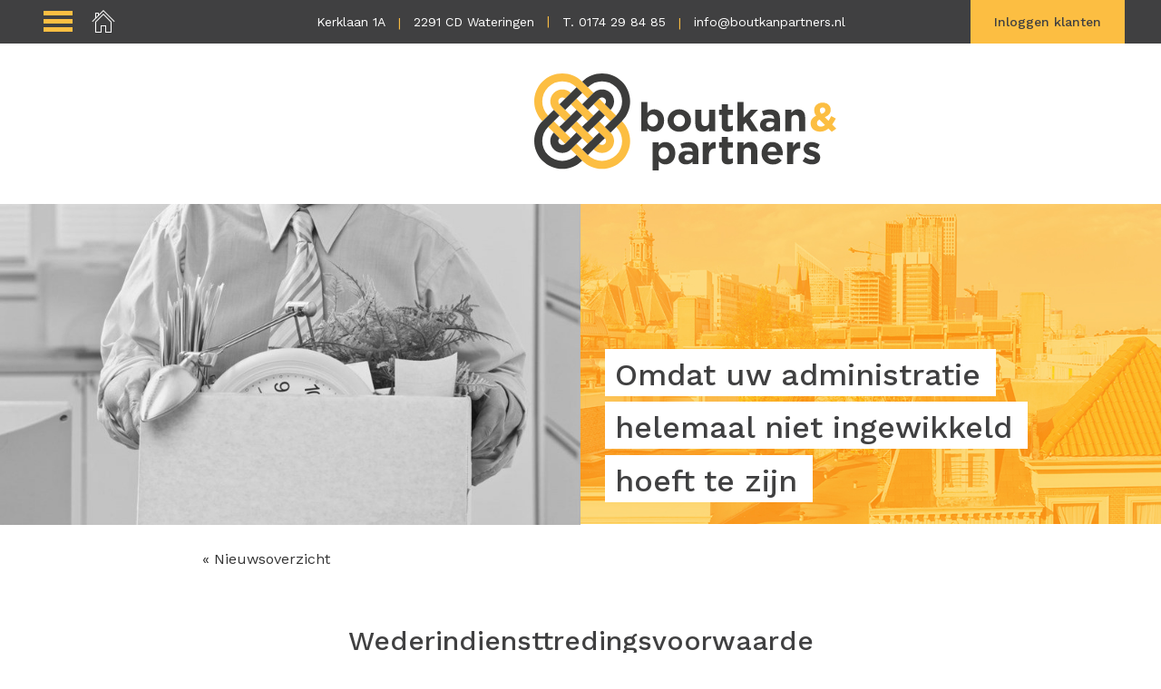

--- FILE ---
content_type: text/html; charset=UTF-8
request_url: https://boutkanenpartners.nl/wederindiensttredingsvoorwaarde/
body_size: 24210
content:
<!DOCTYPE html>
<!--[if lt IE 7]>
<html lang="nl-NL" class="no-js lt-ie9 lt-ie8 lt-ie7"> <![endif]-->
<!--[if IE 7]>
<html lang="nl-NL" class="no-js lt-ie9 lt-ie8"> <![endif]-->
<!--[if IE 8]>
<html lang="nl-NL" class="no-js lt-ie9"> <![endif]-->
<!--[if gt IE 8]><!-->
<html lang="nl-NL" class="no-js some-ie"> <!--<![endif]-->
<head>
    <meta charset="UTF-8">
    <meta name="viewport" content="width=device-width, initial-scale=1.0, minimum-scale=1.0, user-scalable=no"/>
    <title>Wederindiensttredingsvoorwaarde - Boutkan &amp; Partners</title>
    <!--[if lt IE 9]>
    <script src="https://boutkanenpartners.nl/wp-content/themes/boutkanpartners/js/assets/vendor/html5.js"></script>
    <![endif]-->

    <meta name='robots' content='index, follow, max-image-preview:large, max-snippet:-1, max-video-preview:-1' />

	<!-- This site is optimized with the Yoast SEO plugin v26.5 - https://yoast.com/wordpress/plugins/seo/ -->
	<link rel="canonical" href="https://boutkanenpartners.nl/wederindiensttredingsvoorwaarde/" />
	<meta property="og:locale" content="nl_NL" />
	<meta property="og:type" content="article" />
	<meta property="og:title" content="Wederindiensttredingsvoorwaarde - Boutkan &amp; Partners" />
	<meta property="og:description" content="Toestemming van het UWV om de arbeidsovereenkomst met een werknemer wegens bedrijfseconomische redenen op te zeggen wordt verleend met toepassing van de wederindiensttredingsvoorwaarde. Deze voorwaarde houdt in dat de werkgever, wanneer hij binnen 26" />
	<meta property="og:url" content="https://boutkanenpartners.nl/wederindiensttredingsvoorwaarde/" />
	<meta property="og:site_name" content="Boutkan &amp; Partners" />
	<meta property="article:published_time" content="2017-06-29T04:00:00+00:00" />
	<meta property="og:image" content="https://boutkanenpartners.nl/wp-content/uploads/2017-02-28-638889.jpg" />
	<meta property="og:image:width" content="800" />
	<meta property="og:image:height" content="1130" />
	<meta property="og:image:type" content="image/jpeg" />
	<meta name="author" content="Beheerder" />
	<meta name="twitter:card" content="summary_large_image" />
	<meta name="twitter:label1" content="Geschreven door" />
	<meta name="twitter:data1" content="Beheerder" />
	<meta name="twitter:label2" content="Geschatte leestijd" />
	<meta name="twitter:data2" content="1 minuut" />
	<script type="application/ld+json" class="yoast-schema-graph">{"@context":"https://schema.org","@graph":[{"@type":"WebPage","@id":"https://boutkanenpartners.nl/wederindiensttredingsvoorwaarde/","url":"https://boutkanenpartners.nl/wederindiensttredingsvoorwaarde/","name":"Wederindiensttredingsvoorwaarde - Boutkan &amp; Partners","isPartOf":{"@id":"https://boutkanenpartners.nl/#website"},"primaryImageOfPage":{"@id":"https://boutkanenpartners.nl/wederindiensttredingsvoorwaarde/#primaryimage"},"image":{"@id":"https://boutkanenpartners.nl/wederindiensttredingsvoorwaarde/#primaryimage"},"thumbnailUrl":"https://boutkanenpartners.nl/wp-content/uploads/2017-02-28-638889.jpg","datePublished":"2017-06-29T04:00:00+00:00","author":{"@id":"https://boutkanenpartners.nl/#/schema/person/f01bc700ed899e77fd7eb42081e219aa"},"breadcrumb":{"@id":"https://boutkanenpartners.nl/wederindiensttredingsvoorwaarde/#breadcrumb"},"inLanguage":"nl-NL","potentialAction":[{"@type":"ReadAction","target":["https://boutkanenpartners.nl/wederindiensttredingsvoorwaarde/"]}]},{"@type":"ImageObject","inLanguage":"nl-NL","@id":"https://boutkanenpartners.nl/wederindiensttredingsvoorwaarde/#primaryimage","url":"https://boutkanenpartners.nl/wp-content/uploads/2017-02-28-638889.jpg","contentUrl":"https://boutkanenpartners.nl/wp-content/uploads/2017-02-28-638889.jpg","width":800,"height":1130},{"@type":"BreadcrumbList","@id":"https://boutkanenpartners.nl/wederindiensttredingsvoorwaarde/#breadcrumb","itemListElement":[{"@type":"ListItem","position":1,"name":"Home","item":"https://boutkanenpartners.nl/"},{"@type":"ListItem","position":2,"name":"Nieuws","item":"https://boutkanenpartners.nl/nieuws/"},{"@type":"ListItem","position":3,"name":"Wederindiensttredingsvoorwaarde"}]},{"@type":"WebSite","@id":"https://boutkanenpartners.nl/#website","url":"https://boutkanenpartners.nl/","name":"Boutkan &amp; Partners","description":"Een zorgeloze boekhouding","potentialAction":[{"@type":"SearchAction","target":{"@type":"EntryPoint","urlTemplate":"https://boutkanenpartners.nl/?s={search_term_string}"},"query-input":{"@type":"PropertyValueSpecification","valueRequired":true,"valueName":"search_term_string"}}],"inLanguage":"nl-NL"},{"@type":"Person","@id":"https://boutkanenpartners.nl/#/schema/person/f01bc700ed899e77fd7eb42081e219aa","name":"Beheerder","url":"https://boutkanenpartners.nl/author/beheerder/"}]}</script>
	<!-- / Yoast SEO plugin. -->


<link rel="alternate" title="oEmbed (JSON)" type="application/json+oembed" href="https://boutkanenpartners.nl/wp-json/oembed/1.0/embed?url=https%3A%2F%2Fboutkanenpartners.nl%2Fwederindiensttredingsvoorwaarde%2F" />
<link rel="alternate" title="oEmbed (XML)" type="text/xml+oembed" href="https://boutkanenpartners.nl/wp-json/oembed/1.0/embed?url=https%3A%2F%2Fboutkanenpartners.nl%2Fwederindiensttredingsvoorwaarde%2F&#038;format=xml" />
<style id='wp-img-auto-sizes-contain-inline-css' type='text/css'>
img:is([sizes=auto i],[sizes^="auto," i]){contain-intrinsic-size:3000px 1500px}
/*# sourceURL=wp-img-auto-sizes-contain-inline-css */
</style>
<style id='wp-emoji-styles-inline-css' type='text/css'>

	img.wp-smiley, img.emoji {
		display: inline !important;
		border: none !important;
		box-shadow: none !important;
		height: 1em !important;
		width: 1em !important;
		margin: 0 0.07em !important;
		vertical-align: -0.1em !important;
		background: none !important;
		padding: 0 !important;
	}
/*# sourceURL=wp-emoji-styles-inline-css */
</style>
<style id='wp-block-library-inline-css' type='text/css'>
:root{--wp-block-synced-color:#7a00df;--wp-block-synced-color--rgb:122,0,223;--wp-bound-block-color:var(--wp-block-synced-color);--wp-editor-canvas-background:#ddd;--wp-admin-theme-color:#007cba;--wp-admin-theme-color--rgb:0,124,186;--wp-admin-theme-color-darker-10:#006ba1;--wp-admin-theme-color-darker-10--rgb:0,107,160.5;--wp-admin-theme-color-darker-20:#005a87;--wp-admin-theme-color-darker-20--rgb:0,90,135;--wp-admin-border-width-focus:2px}@media (min-resolution:192dpi){:root{--wp-admin-border-width-focus:1.5px}}.wp-element-button{cursor:pointer}:root .has-very-light-gray-background-color{background-color:#eee}:root .has-very-dark-gray-background-color{background-color:#313131}:root .has-very-light-gray-color{color:#eee}:root .has-very-dark-gray-color{color:#313131}:root .has-vivid-green-cyan-to-vivid-cyan-blue-gradient-background{background:linear-gradient(135deg,#00d084,#0693e3)}:root .has-purple-crush-gradient-background{background:linear-gradient(135deg,#34e2e4,#4721fb 50%,#ab1dfe)}:root .has-hazy-dawn-gradient-background{background:linear-gradient(135deg,#faaca8,#dad0ec)}:root .has-subdued-olive-gradient-background{background:linear-gradient(135deg,#fafae1,#67a671)}:root .has-atomic-cream-gradient-background{background:linear-gradient(135deg,#fdd79a,#004a59)}:root .has-nightshade-gradient-background{background:linear-gradient(135deg,#330968,#31cdcf)}:root .has-midnight-gradient-background{background:linear-gradient(135deg,#020381,#2874fc)}:root{--wp--preset--font-size--normal:16px;--wp--preset--font-size--huge:42px}.has-regular-font-size{font-size:1em}.has-larger-font-size{font-size:2.625em}.has-normal-font-size{font-size:var(--wp--preset--font-size--normal)}.has-huge-font-size{font-size:var(--wp--preset--font-size--huge)}.has-text-align-center{text-align:center}.has-text-align-left{text-align:left}.has-text-align-right{text-align:right}.has-fit-text{white-space:nowrap!important}#end-resizable-editor-section{display:none}.aligncenter{clear:both}.items-justified-left{justify-content:flex-start}.items-justified-center{justify-content:center}.items-justified-right{justify-content:flex-end}.items-justified-space-between{justify-content:space-between}.screen-reader-text{border:0;clip-path:inset(50%);height:1px;margin:-1px;overflow:hidden;padding:0;position:absolute;width:1px;word-wrap:normal!important}.screen-reader-text:focus{background-color:#ddd;clip-path:none;color:#444;display:block;font-size:1em;height:auto;left:5px;line-height:normal;padding:15px 23px 14px;text-decoration:none;top:5px;width:auto;z-index:100000}html :where(.has-border-color){border-style:solid}html :where([style*=border-top-color]){border-top-style:solid}html :where([style*=border-right-color]){border-right-style:solid}html :where([style*=border-bottom-color]){border-bottom-style:solid}html :where([style*=border-left-color]){border-left-style:solid}html :where([style*=border-width]){border-style:solid}html :where([style*=border-top-width]){border-top-style:solid}html :where([style*=border-right-width]){border-right-style:solid}html :where([style*=border-bottom-width]){border-bottom-style:solid}html :where([style*=border-left-width]){border-left-style:solid}html :where(img[class*=wp-image-]){height:auto;max-width:100%}:where(figure){margin:0 0 1em}html :where(.is-position-sticky){--wp-admin--admin-bar--position-offset:var(--wp-admin--admin-bar--height,0px)}@media screen and (max-width:600px){html :where(.is-position-sticky){--wp-admin--admin-bar--position-offset:0px}}

/*# sourceURL=wp-block-library-inline-css */
</style><style id='global-styles-inline-css' type='text/css'>
:root{--wp--preset--aspect-ratio--square: 1;--wp--preset--aspect-ratio--4-3: 4/3;--wp--preset--aspect-ratio--3-4: 3/4;--wp--preset--aspect-ratio--3-2: 3/2;--wp--preset--aspect-ratio--2-3: 2/3;--wp--preset--aspect-ratio--16-9: 16/9;--wp--preset--aspect-ratio--9-16: 9/16;--wp--preset--color--black: #000000;--wp--preset--color--cyan-bluish-gray: #abb8c3;--wp--preset--color--white: #ffffff;--wp--preset--color--pale-pink: #f78da7;--wp--preset--color--vivid-red: #cf2e2e;--wp--preset--color--luminous-vivid-orange: #ff6900;--wp--preset--color--luminous-vivid-amber: #fcb900;--wp--preset--color--light-green-cyan: #7bdcb5;--wp--preset--color--vivid-green-cyan: #00d084;--wp--preset--color--pale-cyan-blue: #8ed1fc;--wp--preset--color--vivid-cyan-blue: #0693e3;--wp--preset--color--vivid-purple: #9b51e0;--wp--preset--gradient--vivid-cyan-blue-to-vivid-purple: linear-gradient(135deg,rgb(6,147,227) 0%,rgb(155,81,224) 100%);--wp--preset--gradient--light-green-cyan-to-vivid-green-cyan: linear-gradient(135deg,rgb(122,220,180) 0%,rgb(0,208,130) 100%);--wp--preset--gradient--luminous-vivid-amber-to-luminous-vivid-orange: linear-gradient(135deg,rgb(252,185,0) 0%,rgb(255,105,0) 100%);--wp--preset--gradient--luminous-vivid-orange-to-vivid-red: linear-gradient(135deg,rgb(255,105,0) 0%,rgb(207,46,46) 100%);--wp--preset--gradient--very-light-gray-to-cyan-bluish-gray: linear-gradient(135deg,rgb(238,238,238) 0%,rgb(169,184,195) 100%);--wp--preset--gradient--cool-to-warm-spectrum: linear-gradient(135deg,rgb(74,234,220) 0%,rgb(151,120,209) 20%,rgb(207,42,186) 40%,rgb(238,44,130) 60%,rgb(251,105,98) 80%,rgb(254,248,76) 100%);--wp--preset--gradient--blush-light-purple: linear-gradient(135deg,rgb(255,206,236) 0%,rgb(152,150,240) 100%);--wp--preset--gradient--blush-bordeaux: linear-gradient(135deg,rgb(254,205,165) 0%,rgb(254,45,45) 50%,rgb(107,0,62) 100%);--wp--preset--gradient--luminous-dusk: linear-gradient(135deg,rgb(255,203,112) 0%,rgb(199,81,192) 50%,rgb(65,88,208) 100%);--wp--preset--gradient--pale-ocean: linear-gradient(135deg,rgb(255,245,203) 0%,rgb(182,227,212) 50%,rgb(51,167,181) 100%);--wp--preset--gradient--electric-grass: linear-gradient(135deg,rgb(202,248,128) 0%,rgb(113,206,126) 100%);--wp--preset--gradient--midnight: linear-gradient(135deg,rgb(2,3,129) 0%,rgb(40,116,252) 100%);--wp--preset--font-size--small: 13px;--wp--preset--font-size--medium: 20px;--wp--preset--font-size--large: 36px;--wp--preset--font-size--x-large: 42px;--wp--preset--spacing--20: 0.44rem;--wp--preset--spacing--30: 0.67rem;--wp--preset--spacing--40: 1rem;--wp--preset--spacing--50: 1.5rem;--wp--preset--spacing--60: 2.25rem;--wp--preset--spacing--70: 3.38rem;--wp--preset--spacing--80: 5.06rem;--wp--preset--shadow--natural: 6px 6px 9px rgba(0, 0, 0, 0.2);--wp--preset--shadow--deep: 12px 12px 50px rgba(0, 0, 0, 0.4);--wp--preset--shadow--sharp: 6px 6px 0px rgba(0, 0, 0, 0.2);--wp--preset--shadow--outlined: 6px 6px 0px -3px rgb(255, 255, 255), 6px 6px rgb(0, 0, 0);--wp--preset--shadow--crisp: 6px 6px 0px rgb(0, 0, 0);}:where(.is-layout-flex){gap: 0.5em;}:where(.is-layout-grid){gap: 0.5em;}body .is-layout-flex{display: flex;}.is-layout-flex{flex-wrap: wrap;align-items: center;}.is-layout-flex > :is(*, div){margin: 0;}body .is-layout-grid{display: grid;}.is-layout-grid > :is(*, div){margin: 0;}:where(.wp-block-columns.is-layout-flex){gap: 2em;}:where(.wp-block-columns.is-layout-grid){gap: 2em;}:where(.wp-block-post-template.is-layout-flex){gap: 1.25em;}:where(.wp-block-post-template.is-layout-grid){gap: 1.25em;}.has-black-color{color: var(--wp--preset--color--black) !important;}.has-cyan-bluish-gray-color{color: var(--wp--preset--color--cyan-bluish-gray) !important;}.has-white-color{color: var(--wp--preset--color--white) !important;}.has-pale-pink-color{color: var(--wp--preset--color--pale-pink) !important;}.has-vivid-red-color{color: var(--wp--preset--color--vivid-red) !important;}.has-luminous-vivid-orange-color{color: var(--wp--preset--color--luminous-vivid-orange) !important;}.has-luminous-vivid-amber-color{color: var(--wp--preset--color--luminous-vivid-amber) !important;}.has-light-green-cyan-color{color: var(--wp--preset--color--light-green-cyan) !important;}.has-vivid-green-cyan-color{color: var(--wp--preset--color--vivid-green-cyan) !important;}.has-pale-cyan-blue-color{color: var(--wp--preset--color--pale-cyan-blue) !important;}.has-vivid-cyan-blue-color{color: var(--wp--preset--color--vivid-cyan-blue) !important;}.has-vivid-purple-color{color: var(--wp--preset--color--vivid-purple) !important;}.has-black-background-color{background-color: var(--wp--preset--color--black) !important;}.has-cyan-bluish-gray-background-color{background-color: var(--wp--preset--color--cyan-bluish-gray) !important;}.has-white-background-color{background-color: var(--wp--preset--color--white) !important;}.has-pale-pink-background-color{background-color: var(--wp--preset--color--pale-pink) !important;}.has-vivid-red-background-color{background-color: var(--wp--preset--color--vivid-red) !important;}.has-luminous-vivid-orange-background-color{background-color: var(--wp--preset--color--luminous-vivid-orange) !important;}.has-luminous-vivid-amber-background-color{background-color: var(--wp--preset--color--luminous-vivid-amber) !important;}.has-light-green-cyan-background-color{background-color: var(--wp--preset--color--light-green-cyan) !important;}.has-vivid-green-cyan-background-color{background-color: var(--wp--preset--color--vivid-green-cyan) !important;}.has-pale-cyan-blue-background-color{background-color: var(--wp--preset--color--pale-cyan-blue) !important;}.has-vivid-cyan-blue-background-color{background-color: var(--wp--preset--color--vivid-cyan-blue) !important;}.has-vivid-purple-background-color{background-color: var(--wp--preset--color--vivid-purple) !important;}.has-black-border-color{border-color: var(--wp--preset--color--black) !important;}.has-cyan-bluish-gray-border-color{border-color: var(--wp--preset--color--cyan-bluish-gray) !important;}.has-white-border-color{border-color: var(--wp--preset--color--white) !important;}.has-pale-pink-border-color{border-color: var(--wp--preset--color--pale-pink) !important;}.has-vivid-red-border-color{border-color: var(--wp--preset--color--vivid-red) !important;}.has-luminous-vivid-orange-border-color{border-color: var(--wp--preset--color--luminous-vivid-orange) !important;}.has-luminous-vivid-amber-border-color{border-color: var(--wp--preset--color--luminous-vivid-amber) !important;}.has-light-green-cyan-border-color{border-color: var(--wp--preset--color--light-green-cyan) !important;}.has-vivid-green-cyan-border-color{border-color: var(--wp--preset--color--vivid-green-cyan) !important;}.has-pale-cyan-blue-border-color{border-color: var(--wp--preset--color--pale-cyan-blue) !important;}.has-vivid-cyan-blue-border-color{border-color: var(--wp--preset--color--vivid-cyan-blue) !important;}.has-vivid-purple-border-color{border-color: var(--wp--preset--color--vivid-purple) !important;}.has-vivid-cyan-blue-to-vivid-purple-gradient-background{background: var(--wp--preset--gradient--vivid-cyan-blue-to-vivid-purple) !important;}.has-light-green-cyan-to-vivid-green-cyan-gradient-background{background: var(--wp--preset--gradient--light-green-cyan-to-vivid-green-cyan) !important;}.has-luminous-vivid-amber-to-luminous-vivid-orange-gradient-background{background: var(--wp--preset--gradient--luminous-vivid-amber-to-luminous-vivid-orange) !important;}.has-luminous-vivid-orange-to-vivid-red-gradient-background{background: var(--wp--preset--gradient--luminous-vivid-orange-to-vivid-red) !important;}.has-very-light-gray-to-cyan-bluish-gray-gradient-background{background: var(--wp--preset--gradient--very-light-gray-to-cyan-bluish-gray) !important;}.has-cool-to-warm-spectrum-gradient-background{background: var(--wp--preset--gradient--cool-to-warm-spectrum) !important;}.has-blush-light-purple-gradient-background{background: var(--wp--preset--gradient--blush-light-purple) !important;}.has-blush-bordeaux-gradient-background{background: var(--wp--preset--gradient--blush-bordeaux) !important;}.has-luminous-dusk-gradient-background{background: var(--wp--preset--gradient--luminous-dusk) !important;}.has-pale-ocean-gradient-background{background: var(--wp--preset--gradient--pale-ocean) !important;}.has-electric-grass-gradient-background{background: var(--wp--preset--gradient--electric-grass) !important;}.has-midnight-gradient-background{background: var(--wp--preset--gradient--midnight) !important;}.has-small-font-size{font-size: var(--wp--preset--font-size--small) !important;}.has-medium-font-size{font-size: var(--wp--preset--font-size--medium) !important;}.has-large-font-size{font-size: var(--wp--preset--font-size--large) !important;}.has-x-large-font-size{font-size: var(--wp--preset--font-size--x-large) !important;}
/*# sourceURL=global-styles-inline-css */
</style>

<style id='classic-theme-styles-inline-css' type='text/css'>
/*! This file is auto-generated */
.wp-block-button__link{color:#fff;background-color:#32373c;border-radius:9999px;box-shadow:none;text-decoration:none;padding:calc(.667em + 2px) calc(1.333em + 2px);font-size:1.125em}.wp-block-file__button{background:#32373c;color:#fff;text-decoration:none}
/*# sourceURL=/wp-includes/css/classic-themes.min.css */
</style>
<link rel='stylesheet' id='work-sans-css' href='//fonts.googleapis.com/css?family=Work+Sans%3A400%2C500%2C700&#038;ver=6.9' type='text/css' media='all' />
<link rel='stylesheet' id='aos-css' href='//cdn.rawgit.com/michalsnik/aos/2.1.1/dist/aos.css?ver=6.9' type='text/css' media='all' />
<link rel='stylesheet' id='main-css' href='https://boutkanenpartners.nl/wp-content/themes/boutkanpartners/assets/css/main.min.css?ver=6.9' type='text/css' media='all' />
<script type="text/javascript" src="https://boutkanenpartners.nl/wp-includes/js/jquery/jquery.min.js?ver=3.7.1" id="jquery-core-js"></script>
<script type="text/javascript" src="https://boutkanenpartners.nl/wp-includes/js/jquery/jquery-migrate.min.js?ver=3.4.1" id="jquery-migrate-js"></script>
<link rel="https://api.w.org/" href="https://boutkanenpartners.nl/wp-json/" /><link rel="alternate" title="JSON" type="application/json" href="https://boutkanenpartners.nl/wp-json/wp/v2/posts/275" /><link rel="EditURI" type="application/rsd+xml" title="RSD" href="https://boutkanenpartners.nl/xmlrpc.php?rsd" />
<meta name="generator" content="WordPress 6.9" />
<link rel='shortlink' href='https://boutkanenpartners.nl/?p=275' />
<script type="text/javascript">
(function(url){
	if(/(?:Chrome\/26\.0\.1410\.63 Safari\/537\.31|WordfenceTestMonBot)/.test(navigator.userAgent)){ return; }
	var addEvent = function(evt, handler) {
		if (window.addEventListener) {
			document.addEventListener(evt, handler, false);
		} else if (window.attachEvent) {
			document.attachEvent('on' + evt, handler);
		}
	};
	var removeEvent = function(evt, handler) {
		if (window.removeEventListener) {
			document.removeEventListener(evt, handler, false);
		} else if (window.detachEvent) {
			document.detachEvent('on' + evt, handler);
		}
	};
	var evts = 'contextmenu dblclick drag dragend dragenter dragleave dragover dragstart drop keydown keypress keyup mousedown mousemove mouseout mouseover mouseup mousewheel scroll'.split(' ');
	var logHuman = function() {
		if (window.wfLogHumanRan) { return; }
		window.wfLogHumanRan = true;
		var wfscr = document.createElement('script');
		wfscr.type = 'text/javascript';
		wfscr.async = true;
		wfscr.src = url + '&r=' + Math.random();
		(document.getElementsByTagName('head')[0]||document.getElementsByTagName('body')[0]).appendChild(wfscr);
		for (var i = 0; i < evts.length; i++) {
			removeEvent(evts[i], logHuman);
		}
	};
	for (var i = 0; i < evts.length; i++) {
		addEvent(evts[i], logHuman);
	}
})('//boutkanenpartners.nl/?wordfence_lh=1&hid=B3CC44B28F8A2F2799888F3A1617AB87');
</script><link rel="icon" href="https://boutkanenpartners.nl/wp-content/uploads/cropped-logo-32x32.png" sizes="32x32" />
<link rel="icon" href="https://boutkanenpartners.nl/wp-content/uploads/cropped-logo-192x192.png" sizes="192x192" />
<link rel="apple-touch-icon" href="https://boutkanenpartners.nl/wp-content/uploads/cropped-logo-180x180.png" />
<meta name="msapplication-TileImage" content="https://boutkanenpartners.nl/wp-content/uploads/cropped-logo-270x270.png" />
</head>
<body class="wp-singular post-template-default single single-post postid-275 single-format-standard wp-theme-boutkanpartners">
  <!-- Global Site Tag (gtag.js) - Google Analytics -->
  <script async src="https://www.googletagmanager.com/gtag/js?id=UA-106860777-1"></script>
  <script>
    window.dataLayer = window.dataLayer || [];
    function gtag(){dataLayer.push(arguments)};
    gtag('js', new Date());

    gtag('config', 'UA-106860777-1');
  </script>

  <header class="fixed-header">
  <nav class="nav-wrapper" id="menu">
    <div class="content-wrapper">
      <div class="sidebar-menu">
        <div class="controls">
          <a href="#" class="hamburger"><span class="bar"></span><span class="bar middle"></span><span class="bar"></span></a>
          <a href="https://boutkanenpartners.nl"><i class="icon-home"></i></a>
        </div>
      </div>
      <div class="sidebar-menu-holder">
        <a href="#" class="sidebar-menu-close"><span class="bar"></span><span class="bar"></span></a>
        <div class="menu-hamburger-menu-container"><ul id="menu-hamburger-menu" class="menu"><li id="menu-item-204" class="menu-item menu-item-type-post_type menu-item-object-page menu-item-home menu-item-204"><a href="https://boutkanenpartners.nl/">Home</a></li>
<li id="menu-item-210" class="menu-item menu-item-type-post_type menu-item-object-page menu-item-210"><a href="https://boutkanenpartners.nl/financieel-advies/">Financieel advies</a></li>
<li id="menu-item-209" class="menu-item menu-item-type-post_type menu-item-object-page menu-item-209"><a href="https://boutkanenpartners.nl/belastingadvies/">Belastingadvies</a></li>
<li id="menu-item-211" class="menu-item menu-item-type-post_type menu-item-object-page menu-item-211"><a href="https://boutkanenpartners.nl/salarisadministratie/">Salarisadministratie</a></li>
<li id="menu-item-208" class="menu-item menu-item-type-post_type menu-item-object-page menu-item-208"><a href="https://boutkanenpartners.nl/online-administratie/">Online administratie</a></li>
<li id="menu-item-879" class="menu-item menu-item-type-post_type menu-item-object-page menu-item-879"><a href="https://boutkanenpartners.nl/werken-boutkan-partners/">Werken bij Boutkan &#038; Partners</a></li>
<li id="menu-item-285" class="menu-item menu-item-type-post_type menu-item-object-page current_page_parent menu-item-285"><a href="https://boutkanenpartners.nl/nieuws/">Nieuws</a></li>
</ul></div>      </div>
      <div class="pure-g">
        <div class="pure-u-1 custom-toggle-wrapper">
          <div class="custom-main-menu pure-menu pure-menu-horizontal custom-can-transform">
            <ul class="pure-menu-list">
              <li class="pure-menu-item"><a href="#" class="pure-menu-link toggle-button mobile-label">Adres en inloggen <span class="hide-xs">klanten</span></a></li>
            </ul>
            <a href="#" class="custom-toggle toggle-button"><s class="bar"></s><s class="bar"></s></a>
          </div>
        </div>
        <div class="pure-u-1">
          <div class="custom-main-menu pure-menu pure-menu-horizontal custom-can-transform">
            <ul class="pure-menu-list"><!--
            --><li class="pure-menu-item"><a href="https://goo.gl/maps/gh4mhkcxeUVR9mWR7" target="_blank" class="pure-menu-link">Kerklaan 1A</a></li><!--
            --><li class="pure-menu-item"><a href="https://goo.gl/maps/gh4mhkcxeUVR9mWR7" target="_blank" class="pure-menu-link">2291 CD Wateringen</a></li><!--
            --><li class="pure-menu-item"><a href="tel:0174 29 84 85" class="pure-menu-heading pure-menu-link">T. 0174 29 84 85</a></li><!--
            --><li class="pure-menu-item"><a href="mailto:info@boutkanpartners.nl" class="pure-menu-link">info@boutkanpartners.nl</a></li>
            </ul>
            <div class="login-submenu-wrapper">
            <span class="button--login pure-button pure-menu-link pure-menu-link--button">Inloggen klanten</span>
            <ul class="login-submenu">
              <li><a data-ga-event="click" data-ga-category="login" data-ga-label="Vitac" href="https://vitacon.nmbrs.nl" target="_blank">Vitac Online</a></li>
            </ul>
            </div>
          </div>
        </div>
      </div>
    </div>
  </nav>

  <div class="section section--logo">
    <div class="content-wrapper">
      <div class="pure-g">
        <div class="pure-u-1"><a href="https://boutkanenpartners.nl/"><?xml version="1.0" encoding="utf-8"?>
<!-- Generator: Adobe Illustrator 17.0.0, SVG Export Plug-In . SVG Version: 6.00 Build 0)  -->
<!DOCTYPE svg PUBLIC "-//W3C//DTD SVG 1.1//EN" "http://www.w3.org/Graphics/SVG/1.1/DTD/svg11.dtd">
<svg version="1.1" class="logo--text" xmlns="http://www.w3.org/2000/svg" xmlns:xlink="http://www.w3.org/1999/xlink" x="0px" y="0px"
	 width="520.488px" height="167.855px" viewBox="0 0 520.488 167.855" enable-background="new 0 0 520.488 167.855"
	 xml:space="preserve">
<g class="logo--primary">
	<path fill="#FFC600" d="M102.156,92.408l19.573,19.567v0.004c2.691,2.693,2.687,7.058,0,9.746c-2.696,2.698-7.059,2.698-9.75,0.001
		l-3.555,3.556l-6.227,6.228c8.08,8.082,21.229,8.082,29.312,0c8.087-8.081,8.087-21.234,0.003-29.313l-0.002-0.003l-0.001,0.001
		l-9.779-9.779l0.002-0.002l-9.794-9.795L102.156,92.408z"/>
	<polygon fill="#FFC600" points="72.874,82.628 63.087,92.405 72.834,102.165 72.84,102.159 82.622,111.94 82.609,111.954
		92.392,121.75 102.176,111.964 	"/>
	<polygon fill="#FFC600" points="82.622,72.878 92.372,82.619 102.156,72.84 82.622,53.305 82.622,53.268 72.85,43.498
		63.07,53.281 82.622,72.836 	"/>
	<path fill="#FFC600" d="M43.514,53.268v-0.005c-2.69-2.688-2.69-7.05,0-9.745c2.69-2.695,7.059-2.696,9.751-0.001l9.783-9.782
		h-0.003c-8.08-8.082-21.232-8.082-29.31,0c-8.088,8.085-8.088,21.232-0.006,29.311l0.005,0.006l0.001-0.001l9.778,9.78h-0.001
		l9.795,9.798l9.779-9.792L43.514,53.268z"/>
	<polygon fill="#FFC600" points="45.104,94.004 43.514,92.414 43.514,92.414 33.724,82.628 33.721,82.625 23.942,92.405
		53.266,121.73 63.053,111.945 	"/>
	<path fill="#FFC600" d="M23.942,72.836c-13.503-13.499-13.503-35.394,0-48.898c13.503-13.496,35.392-13.496,48.894,0l0.004,0.006
		l9.783,9.779l9.787,9.795l9.788-9.789L82.622,14.156c-18.877-18.875-49.589-18.875-68.464,0C-4.716,33.035-4.72,63.74,14.15,82.621
		L23.942,72.836L23.942,72.836z"/>
	<path fill="#FFC600" d="M151.088,82.621l-9.788,9.785l0.003,0.002c13.504,13.504,13.504,35.396,0,48.898
		c-13.504,13.497-35.394,13.497-48.894,0l-0.006-0.004l-9.781-9.782l-9.787-9.795l-9.783,9.793l19.569,19.57v-0.005v-0.015v0.015
		v0.005c18.875,18.876,49.586,18.876,68.459,0C169.958,132.207,169.959,101.5,151.088,82.621z"/>
	<polygon fill="#FFC600" points="128.251,59.787 111.978,43.515 102.197,53.301 131.52,82.619 131.523,82.621 141.303,72.84
		131.512,63.049 131.512,63.05 	"/>
</g>
<g class="logo--dark">
	<polygon fill="#1A1A1A" points="82.622,92.367 92.409,102.152 102.156,92.408 111.937,82.619 121.729,72.832 111.944,63.05
		102.156,72.84 92.372,82.619 	"/>
	<polygon fill="#1A1A1A" points="111.978,121.726 111.979,121.727 121.729,111.976 111.944,102.195 102.176,111.964
		102.197,111.985 92.41,121.769 92.392,121.75 82.622,131.52 92.403,141.303 108.424,125.282 	"/>
	<path fill="#1A1A1A" d="M82.622,53.305l9.781,9.779l9.794-9.783l9.781-9.786c2.692-2.692,7.055-2.692,9.751,0
		c2.687,2.692,2.687,7.058,0,9.748l6.522,6.525l3.261,3.262c8.083-8.082,8.083-21.232-0.004-29.317
		c-8.082-8.079-21.232-8.079-29.312-0.003l-9.787,9.789L82.622,53.305z"/>
	<polygon fill="#1A1A1A" points="72.836,63.092 63.087,72.836 53.308,82.628 43.514,92.414 45.104,94.004 53.303,102.195
		63.087,92.405 72.874,82.628 82.622,72.878 	"/>
	<polygon fill="#1A1A1A" points="63.053,33.734 53.266,43.518 53.265,43.517 43.514,53.268 53.303,63.05 63.07,53.281
		63.046,53.258 72.828,43.477 72.85,43.498 82.622,33.723 72.84,23.943 63.048,33.734 	"/>
	<path fill="#1A1A1A" d="M63.053,111.945l-9.787,9.785c-2.692,2.693-7.056,2.693-9.752,0c-2.69-2.693-2.69-7.058,0-9.745
		l-9.784-9.79c-8.082,8.081-8.082,21.235,0.006,29.316c8.078,8.083,21.229,8.083,29.31,0.007l9.783-9.793l9.781-9.771l-9.775-9.789
		L63.053,111.945z"/>
	<path fill="#1A1A1A" d="M72.836,141.306c-13.503,13.498-35.392,13.504-48.894,0c-13.497-13.501-13.503-35.394,0-48.9l9.779-9.78
		l9.792-9.795l-9.778-9.779l-9.793,9.785l-9.791,9.785l-0.142,0.143l0.01,0.013c-18.724,18.881-18.684,49.482,0.14,68.313
		c18.875,18.872,49.587,18.876,68.464,0L72.836,141.306z"/>
	<path fill="#1A1A1A" d="M151.081,14.156c-18.873-18.871-49.584-18.879-68.459,0l9.787,9.783c13.5-13.498,35.39-13.5,48.894,0
		c13.495,13.503,13.504,35.397,0,48.9l-9.78,9.781l-9.792,9.793l9.779,9.78l9.791-9.788l9.788-9.785l0.181-0.181l-0.009-0.011
		C169.951,63.543,169.899,32.972,151.081,14.156z"/>
</g>
<path class="b" fill="#3C3C3B" d="M206.8,100.786c-2.833,0-5.164-0.556-7.001-1.672c-1.836-1.114-3.375-2.413-4.629-3.898v4.874
	h-10.588V49.244h10.588V68.12c1.297-1.766,2.865-3.216,4.697-4.355c1.838-1.138,4.147-1.706,6.933-1.706
	c2.181,0,4.295,0.417,6.339,1.257c2.042,0.834,3.854,2.075,5.431,3.725c1.583,1.648,2.847,3.668,3.8,6.059
	c0.953,2.392,1.427,5.145,1.427,8.254v0.139c0,3.113-0.474,5.863-1.427,8.256c-0.953,2.393-2.207,4.412-3.762,6.059
	c-1.558,1.648-3.358,2.889-5.399,3.727C211.168,100.369,209.029,100.786,206.8,100.786z M204.082,91.801
	c1.254,0,2.427-0.242,3.521-0.729c1.09-0.488,2.054-1.187,2.888-2.092c0.835-0.905,1.499-1.984,1.985-3.237
	c0.49-1.252,0.731-2.667,0.731-4.25v-0.139c0-1.529-0.241-2.937-0.731-4.215c-0.486-1.275-1.15-2.367-1.985-3.272
	c-0.834-0.905-1.798-1.604-2.888-2.088c-1.095-0.488-2.268-0.735-3.521-0.735c-1.254,0-2.422,0.247-3.518,0.735
	c-1.09,0.484-2.042,1.183-2.855,2.088c-0.812,0.905-1.46,1.997-1.948,3.272c-0.488,1.278-0.732,2.686-0.732,4.215v0.139
	c0,1.535,0.244,2.937,0.732,4.215c0.488,1.279,1.136,2.367,1.948,3.272c0.812,0.905,1.765,1.604,2.855,2.092
	C201.66,91.559,202.828,91.801,204.082,91.801z"/>
<path class="o" fill="#3C3C3B" d="M249.911,100.926c-2.874,0-5.545-0.499-8.007-1.493c-2.461-1.001-4.588-2.37-6.374-4.112
	c-1.786-1.744-3.19-3.786-4.212-6.133c-1.024-2.342-1.535-4.859-1.535-7.554v-0.142c0-2.69,0.511-5.21,1.535-7.557
	c1.021-2.344,2.439-4.399,4.248-6.166c1.807-1.762,3.945-3.156,6.405-4.176c2.46-1.02,5.159-1.534,8.085-1.534
	c2.877,0,5.547,0.499,8.01,1.499c2.457,0.998,4.584,2.367,6.368,4.111c1.787,1.738,3.195,3.781,4.216,6.125
	c1.02,2.35,1.533,4.869,1.533,7.559v0.139c0,2.697-0.514,5.217-1.533,7.559c-1.021,2.348-2.438,4.4-4.247,6.165
	c-1.812,1.763-3.951,3.159-6.411,4.177C255.529,100.416,252.84,100.926,249.911,100.926z M250.057,91.801
	c1.527,0,2.889-0.267,4.07-0.801c1.184-0.532,2.195-1.264,3.033-2.192c0.832-0.928,1.472-2.01,1.914-3.238
	c0.44-1.231,0.662-2.542,0.662-3.936v-0.142c0-1.393-0.235-2.7-0.698-3.936c-0.466-1.228-1.137-2.321-2.018-3.274
	c-0.889-0.947-1.931-1.704-3.138-2.265c-1.208-0.556-2.529-0.832-3.972-0.832c-1.531,0-2.886,0.266-4.073,0.801
	c-1.182,0.533-2.193,1.264-3.028,2.192c-0.838,0.928-1.478,2.009-1.914,3.238c-0.443,1.231-0.665,2.544-0.665,3.937v0.139
	c0,1.396,0.232,2.707,0.696,3.937c0.463,1.233,1.139,2.325,2.022,3.273c0.881,0.952,1.917,1.704,3.099,2.265
	C247.23,91.524,248.568,91.801,250.057,91.801z"/>
<path class="u" fill="#3C3C3B" d="M290.244,100.786c-4.04,0-7.161-1.229-9.371-3.691c-2.201-2.458-3.304-5.849-3.304-10.171V62.756
	h10.587v20.777c0,2.5,0.554,4.391,1.673,5.662c1.113,1.272,2.689,1.912,4.735,1.912c2.042,0,3.655-0.64,4.84-1.912
	c1.185-1.271,1.775-3.162,1.775-5.662V62.756h10.59v37.334h-10.59v-5.334c-0.603,0.793-1.267,1.554-1.985,2.277
	c-0.722,0.726-1.52,1.367-2.403,1.932c-0.881,0.562-1.857,1.003-2.923,1.331C292.8,100.624,291.59,100.786,290.244,100.786z"/>
<path class="t" fill="#3C3C3B" d="M333.849,100.721c-1.628,0-3.101-0.176-4.429-0.523c-1.32-0.35-2.46-0.964-3.408-1.849
	c-0.954-0.885-1.696-2.031-2.23-3.452c-0.537-1.411-0.805-3.211-0.805-5.397V71.812h-4.453v-9.057h4.453v-9.543h10.593v9.543h8.774
	v9.057h-8.774v16.004c0,2.427,1.134,3.637,3.406,3.637c1.863,0,3.602-0.463,5.231-1.393v8.5c-1.119,0.648-2.352,1.173-3.695,1.563
	C337.169,100.52,335.612,100.721,333.849,100.721z"/>
<path class="k" fill="#3C3C3B" d="M350.142,49.244h10.59v27.095l12.399-13.583h12.674l-14.211,14.699l14.699,22.635h-12.12
	l-9.749-15.255l-3.692,3.899v11.355h-10.59V49.244z"/>
<path class="a" fill="#3C3C3B" d="M401.968,100.786c-1.765,0-3.426-0.241-4.985-0.731c-1.554-0.486-2.912-1.216-4.07-2.193
	c-1.162-0.975-2.077-2.168-2.753-3.583c-0.673-1.417-1.009-3.058-1.009-4.914v-0.142c0-2.04,0.373-3.803,1.111-5.293
	c0.744-1.484,1.778-2.717,3.099-3.691c1.329-0.975,2.906-1.705,4.741-2.193c1.835-0.488,3.866-0.729,6.093-0.729
	c1.906,0,3.564,0.139,4.982,0.416c1.417,0.277,2.795,0.652,4.145,1.117v-0.631c0-2.229-0.674-3.921-2.02-5.084
	c-1.35-1.158-3.341-1.74-5.994-1.74c-2.042,0-3.84,0.174-5.396,0.521c-1.56,0.347-3.193,0.848-4.909,1.496l-2.649-8.078
	c2.045-0.881,4.184-1.602,6.408-2.158c2.232-0.561,4.923-0.84,8.081-0.84c2.929,0,5.423,0.364,7.484,1.084
	c2.068,0.721,3.775,1.753,5.125,3.1c1.389,1.391,2.411,3.098,3.064,5.115c0.65,2.024,0.975,4.288,0.975,6.792v21.663h-10.237v-4.039
	c-1.304,1.439-2.857,2.59-4.667,3.447C406.774,100.355,404.567,100.786,401.968,100.786z M405.172,93.475
	c2.505,0,4.518-0.603,6.024-1.812c1.509-1.207,2.264-2.785,2.264-4.738v-1.879c-0.929-0.418-1.963-0.754-3.099-1.01
	c-1.137-0.254-2.36-0.383-3.659-0.383c-2.275,0-4.067,0.441-5.365,1.326c-1.298,0.883-1.946,2.156-1.946,3.829v0.14
	c0,1.44,0.531,2.553,1.603,3.342C402.059,93.08,403.453,93.475,405.172,93.475z"/>
<path class="n" fill="#3C3C3B" d="M432.617,62.756h10.586v5.338c0.603-0.796,1.265-1.555,1.985-2.28c0.719-0.725,1.518-1.368,2.4-1.929
	c0.887-0.561,1.86-1.006,2.926-1.335c1.068-0.323,2.275-0.49,3.625-0.49c4.042,0,7.158,1.229,9.368,3.691
	c2.204,2.463,3.309,5.852,3.309,10.172v24.167h-10.592V79.314c0-2.502-0.555-4.389-1.671-5.658
	c-1.113-1.278-2.689-1.914-4.731-1.914c-2.046,0-3.659,0.636-4.847,1.914c-1.179,1.27-1.772,3.156-1.772,5.658v20.775h-10.586
	V62.756z"/>
<path class="ampersand--primary" fill="#FFC600" d="M506.973,95.354c-1.993,1.625-4.166,2.939-6.513,3.938
	c-2.347,0.996-4.932,1.495-7.764,1.495c-2.326,0-4.481-0.323-6.479-0.972c-1.997-0.653-3.728-1.591-5.19-2.82
	c-1.463-1.234-2.61-2.707-3.448-4.426c-0.832-1.717-1.253-3.667-1.253-5.852v-0.138c0-3.112,0.815-5.771,2.44-7.975
	c1.625-2.208,3.969-4.009,7.033-5.398c-1.204-1.671-2.079-3.298-2.61-4.879c-0.537-1.576-0.801-3.201-0.801-4.872v-0.139
	c0-1.673,0.32-3.279,0.974-4.809c0.651-1.534,1.603-2.893,2.855-4.074c1.255-1.186,2.798-2.135,4.633-2.857
	c1.832-0.72,3.936-1.078,6.303-1.078c2.091,0,3.972,0.31,5.645,0.938c1.664,0.629,3.11,1.5,4.317,2.615
	c1.207,1.112,2.133,2.416,2.786,3.9c0.647,1.488,0.975,3.089,0.975,4.805v0.141c0,1.625-0.247,3.1-0.732,4.422
	c-0.483,1.322-1.185,2.496-2.091,3.518c-0.903,1.026-1.98,1.928-3.235,2.715c-1.253,0.791-2.648,1.488-4.182,2.092l6.479,6.479
	c0.789-1.255,1.579-2.591,2.366-4.008c0.79-1.415,1.582-2.866,2.372-4.352l7.865,4.32c-0.926,1.719-1.923,3.458-2.991,5.223
	c-1.071,1.765-2.207,3.461-3.414,5.086l7.175,7.176l-7.871,5.498L506.973,95.354z M493.947,92.012c1.207,0,2.409-0.243,3.591-0.733
	c1.188-0.488,2.332-1.171,3.445-2.057l-9.328-9.471c-1.628,0.836-2.789,1.812-3.485,2.924c-0.696,1.115-1.048,2.275-1.048,3.483
	v0.141c0,1.717,0.639,3.103,1.914,4.145C490.32,91.488,491.952,92.012,493.947,92.012z M495.063,70
	c2.14-0.789,3.753-1.682,4.844-2.682c1.088-0.998,1.639-2.265,1.639-3.796v-0.141c0-1.394-0.434-2.495-1.293-3.306
	c-0.858-0.812-1.957-1.223-3.306-1.223c-1.44,0-2.594,0.455-3.448,1.361c-0.864,0.904-1.29,2.101-1.29,3.59v0.139
	c0,1.067,0.219,2.053,0.665,2.959C493.314,67.809,494.043,68.842,495.063,70z"/>
<path class="p" fill="#3C3C3B" d="M203.877,119.374h10.585v5.366c1.3-1.766,2.868-3.216,4.702-4.356
	c1.837-1.136,4.143-1.705,6.933-1.705c2.181,0,4.292,0.42,6.336,1.254c2.041,0.834,3.855,2.081,5.432,3.729
	c1.583,1.649,2.847,3.667,3.798,6.057c0.951,2.392,1.426,5.147,1.426,8.258v0.136c0,3.113-0.475,5.86-1.426,8.252
	c-0.951,2.395-2.207,4.414-3.761,6.064c-1.56,1.647-3.355,2.889-5.401,3.725c-2.041,0.838-4.176,1.255-6.403,1.255
	c-2.837,0-5.171-0.557-7.005-1.673c-1.834-1.116-3.377-2.417-4.63-3.9v16.02h-10.585V119.374z M223.379,148.418
	c1.251,0,2.424-0.244,3.515-0.726c1.093-0.486,2.056-1.185,2.89-2.094c0.842-0.903,1.5-1.982,1.988-3.235
	c0.489-1.256,0.729-2.67,0.729-4.25v-0.136c0-1.537-0.239-2.938-0.729-4.216c-0.488-1.278-1.146-2.369-1.988-3.272
	c-0.834-0.908-1.797-1.607-2.89-2.09c-1.091-0.489-2.264-0.733-3.515-0.733c-1.256,0-2.428,0.244-3.52,0.733
	c-1.092,0.482-2.044,1.182-2.855,2.09c-0.813,0.903-1.459,1.994-1.948,3.272c-0.489,1.278-0.735,2.679-0.735,4.216v0.136
	c0,1.531,0.246,2.938,0.735,4.213c0.489,1.281,1.135,2.369,1.948,3.272c0.812,0.909,1.764,1.607,2.855,2.094
	C220.951,148.174,222.123,148.418,223.379,148.418z"/>
<path class="a2" fill="#3C3C3B" d="M261.475,157.408c-1.761,0-3.423-0.244-4.977-0.735c-1.56-0.483-2.92-1.216-4.076-2.193
	c-1.164-0.971-2.082-2.17-2.752-3.584c-0.67-1.418-1.006-3.054-1.006-4.912v-0.139c0-2.042,0.369-3.807,1.111-5.292
	c0.744-1.485,1.775-2.719,3.098-3.695c1.327-0.975,2.903-1.705,4.738-2.193c1.833-0.488,3.863-0.73,6.097-0.73
	c1.902,0,3.559,0.139,4.979,0.417c1.418,0.275,2.796,0.653,4.142,1.116v-0.627c0-2.23-0.67-3.923-2.02-5.085
	c-1.346-1.162-3.34-1.741-5.99-1.741c-2.045,0-3.841,0.173-5.398,0.522c-1.554,0.344-3.192,0.85-4.913,1.494l-2.645-8.08
	c2.041-0.88,4.181-1.6,6.41-2.155c2.232-0.561,4.92-0.839,8.079-0.839c2.925,0,5.419,0.359,7.487,1.082
	c2.064,0.72,3.772,1.753,5.118,3.098c1.396,1.393,2.418,3.101,3.065,5.119c0.653,2.02,0.977,4.286,0.977,6.792v21.665h-10.237
	v-4.043c-1.304,1.44-2.854,2.588-4.669,3.449C266.284,156.977,264.077,157.408,261.475,157.408z M264.685,150.091
	c2.506,0,4.514-0.599,6.022-1.81c1.505-1.207,2.264-2.783,2.264-4.734v-1.881c-0.929-0.42-1.963-0.758-3.102-1.011
	c-1.14-0.253-2.355-0.381-3.656-0.381c-2.275,0-4.064,0.44-5.366,1.32c-1.298,0.884-1.948,2.159-1.948,3.832v0.137
	c0,1.442,0.534,2.554,1.607,3.346C261.569,149.696,262.963,150.091,264.685,150.091z"/>
<path class="r" fill="#3C3C3B" d="M290.139,119.374h10.587v7.523c1.07-2.554,2.53-4.596,4.389-6.131
	c1.857-1.531,4.362-2.225,7.524-2.088v11.077h-0.562c-3.525,0-6.304,1.068-8.323,3.201c-2.02,2.139-3.027,5.457-3.027,9.959v13.797
	h-10.587V119.374z"/>
<path class="t2" fill="#3C3C3B" d="M333.849,157.337c-1.628,0-3.101-0.173-4.429-0.522c-1.32-0.347-2.46-0.963-3.408-1.846
	c-0.954-0.881-1.696-2.031-2.23-3.449c-0.537-1.411-0.805-3.215-0.805-5.396v-17.69h-4.453v-9.059h4.453v-9.539h10.593v9.539h8.774
	v9.059h-8.774v16.006c0,2.423,1.134,3.633,3.406,3.633c1.863,0,3.602-0.46,5.231-1.389v8.496c-1.119,0.653-2.352,1.173-3.695,1.565
	C337.169,157.139,335.612,157.337,333.849,157.337z"/>
<path class="n2" fill="#3C3C3B" d="M350.148,119.374h10.587v5.339c0.602-0.795,1.264-1.552,1.982-2.28
	c0.722-0.724,1.52-1.368,2.409-1.929c0.878-0.562,1.852-1.005,2.92-1.334c1.068-0.325,2.275-0.491,3.622-0.491
	c4.042,0,7.163,1.232,9.367,3.694c2.207,2.458,3.312,5.849,3.312,10.169v24.171h-10.59v-20.779c0-2.499-0.554-4.389-1.67-5.658
	c-1.113-1.278-2.695-1.914-4.735-1.914c-2.045,0-3.658,0.636-4.843,1.914c-1.185,1.27-1.775,3.159-1.775,5.658v20.779h-10.587
	V119.374z"/>
<path class="e" fill="#3C3C3B" d="M411.231,157.545c-2.784,0-5.374-0.463-7.769-1.392c-2.39-0.927-4.454-2.253-6.195-3.969
	c-1.741-1.722-3.1-3.749-4.076-6.096c-0.975-2.344-1.463-4.957-1.463-7.837v-0.14c0-2.645,0.454-5.155,1.357-7.521
	c0.909-2.369,2.17-4.434,3.798-6.2c1.622-1.763,3.564-3.158,5.817-4.18c2.253-1.02,4.744-1.532,7.487-1.532
	c3.11,0,5.801,0.557,8.079,1.673c2.275,1.116,4.167,2.613,5.675,4.494c1.509,1.88,2.625,4.035,3.344,6.475
	c0.716,2.439,1.085,4.98,1.085,7.627c0,0.417-0.015,0.86-0.04,1.326c-0.025,0.463-0.057,0.951-0.104,1.463h-25.978
	c0.506,2.414,1.565,4.235,3.165,5.468c1.607,1.23,3.591,1.844,5.956,1.844c1.768,0,3.347-0.301,4.738-0.906
	c1.395-0.603,2.832-1.576,4.32-2.923l6.057,5.363c-1.768,2.181-3.9,3.889-6.406,5.118
	C417.573,156.932,414.622,157.545,411.231,157.545z M418.059,135.119c-0.326-2.369-1.164-4.287-2.511-5.747
	c-1.347-1.463-3.13-2.196-5.36-2.196c-2.227,0-4.03,0.72-5.399,2.162c-1.369,1.438-2.264,3.366-2.682,5.781H418.059z"/>
<path class="r2" fill="#3C3C3B" d="M435.716,119.374H446.3v7.523c1.07-2.554,2.53-4.596,4.386-6.131
	c1.86-1.531,4.368-2.225,7.527-2.088v11.077h-0.557c-3.528,0-6.304,1.068-8.323,3.201c-2.022,2.139-3.033,5.457-3.033,9.959v13.797
	h-10.584V119.374z"/>
<path class="s" fill="#3C3C3B" d="M478.448,157.408c-2.65,0-5.354-0.454-8.118-1.36c-2.761-0.903-5.394-2.332-7.905-4.283l4.528-6.963
	c2.042,1.483,4.073,2.597,6.093,3.341c2.02,0.744,3.911,1.116,5.681,1.116c1.534,0,2.659-0.253,3.375-0.767
	c0.719-0.515,1.082-1.184,1.082-2.022v-0.137c0-0.557-0.21-1.042-0.628-1.46c-0.42-0.423-0.988-0.778-1.71-1.082
	c-0.719-0.304-1.542-0.591-2.468-0.875c-0.935-0.278-1.906-0.576-2.926-0.903c-1.302-0.369-2.613-0.823-3.935-1.357
	c-1.329-0.531-2.522-1.23-3.588-2.091c-1.07-0.858-1.942-1.915-2.613-3.17c-0.673-1.25-1.011-2.784-1.011-4.594v-0.142
	c0-1.903,0.36-3.587,1.079-5.047c0.719-1.467,1.696-2.707,2.929-3.729c1.228-1.021,2.667-1.788,4.314-2.299
	c1.647-0.508,3.426-0.766,5.329-0.766c2.369,0,4.772,0.381,7.212,1.147c2.438,0.769,4.676,1.825,6.718,3.17l-4.039,7.315
	c-1.855-1.065-3.667-1.915-5.431-2.543c-1.765-0.628-3.321-0.942-4.667-0.942c-1.301,0-2.275,0.242-2.923,0.733
	c-0.653,0.488-0.978,1.105-0.978,1.847v0.139c0,0.515,0.21,0.966,0.625,1.358c0.418,0.398,0.978,0.767,1.673,1.116
	c0.696,0.347,1.491,0.682,2.4,1.008c0.909,0.327,1.872,0.65,2.895,0.978c1.298,0.415,2.619,0.914,3.969,1.497
	c1.346,0.579,2.554,1.286,3.621,2.122c1.068,0.838,1.951,1.857,2.65,3.064c0.693,1.21,1.045,2.67,1.045,4.392v0.134
	c0,2.093-0.36,3.893-1.085,5.399c-0.719,1.511-1.729,2.756-3.027,3.727c-1.305,0.978-2.821,1.71-4.562,2.193
	C482.312,157.164,480.44,157.408,478.448,157.408z"/>
</svg>
</a></div>
      </div>
    </div>
  </div>
</header>

  
<div  class="section section--header section--callout">
    <div class="header-image-wrapper">
      <div class="header-image-left">
                  <img width="800" height="442" src="https://boutkanenpartners.nl/wp-content/uploads/2017-02-28-638889-800x442.jpg" class="pure-img grayscale wp-post-image" alt="" decoding="async" fetchpriority="high" />              </div>
      <div class="header-image-right">
        <div class="image-wrapper--overlay">
                      <img class="pure-img" src="https://boutkanenpartners.nl/wp-content/themes/boutkanpartners/assets/images/boutkan_introduction_02.jpg" />
                    <div class="overlay">
                          <p data-aos="fade-left" data-aos-delay="0">Omdat uw administratie</p>
              <p data-aos="fade-left" data-aos-delay="100">helemaal niet ingewikkeld</p>
              <p data-aos="fade-left" data-aos-delay="200">hoeft te zijn</p>
                      </div>
        </div>
    </div>
</div>
  <div class="single">
          <div id="post-275" class="section section--post post-275 post type-post status-publish format-standard has-post-thumbnail hentry category-arbeidsrecht">
  <div class="content-wrapper content-wrapper--fullwidth">
          <a href="https://boutkanenpartners.nl/nieuws/" class="pure-button button--flat button--archive">&laquo; Nieuwsoverzicht</a>
        <div class="pure-g">
      <div class="pure--text-column pure-u-1">
                  <h1>Wederindiensttredingsvoorwaarde</h1>
          <p>Toestemming van het UWV om de arbeidsovereenkomst met een werknemer wegens bedrijfseconomische redenen op te zeggen wordt verleend met toepassing van de wederindiensttredingsvoorwaarde. Deze voorwaarde houdt in dat de werkgever, wanneer hij binnen 26 weken iemand wil aannemen voor de werkzaamheden die de ontslagen werknemer verrichtte, eerst de ontslagen&nbsp;werknemer de kans moet bieden om zijn oude baan weer te vervullen voordat hij een ander mag aannemen. Houdt de werkgever zich niet aan deze voorwaarde, dan kan de ontslagen werknemer de kantonrechter verzoeken om de opzegging van de arbeidsovereenkomst te vernietigen of om de werkgever te verplichten om een billijke vergoeding aan hem te betalen. Dat verzoek moet gedaan worden binnen twee maanden na de dag waarop de werknemer op de hoogte is geraakt van het overtreden van de wederindiensttredingsvoorwaarde. Wordt het verzoek te laat gedaan, dan kan de kantonrechter het verzoek niet ontvankelijk verklaren.</p>
              </div>
    </div>
  </div>
</div>
      </div>

  <div class="pure-u-1 pure--text-column ">
    <a href="#top"><!DOCTYPE svg PUBLIC "-//W3C//DTD SVG 1.1//EN" "http://www.w3.org/Graphics/SVG/1.1/DTD/svg11.dtd">
<svg version="1.1" class="arrow-up" xmlns="http://www.w3.org/2000/svg" xmlns:xlink="http://www.w3.org/1999/xlink" x="0px" y="0px"
	 viewBox="0 0 72.809 48.539" enable-background="new 0 0 72.809 48.539" xml:space="preserve">
<polygon id="large-bar" fill="#FFC600" points="36.404,0 24.269,12.135 36.404,24.269 36.404,24.27 60.674,48.538 72.809,36.403 "/>
<rect id="small-bar" x="1.041" y="21.757" transform="matrix(0.7071 -0.7071 0.7071 0.7071 -16.1201 21.7564)" fill="#1A1A1A" width="34.322" height="17.16"/>
</svg>
</a>
  </div>



<div class="section section--footer footer--with-margin">
  <div class="content-wrapper">
    <div class="pure-g">
      <div class="pure-u-1 pure-u-md-1-3 pure--logo-wrapper"><!DOCTYPE svg PUBLIC "-//W3C//DTD SVG 1.1//EN" "http://www.w3.org/Graphics/SVG/1.1/DTD/svg11.dtd">
<svg version="1.1" class="logo--text logo--monocolor" xmlns="http://www.w3.org/2000/svg" xmlns:xlink="http://www.w3.org/1999/xlink" x="0px" y="0px"
	 viewBox="0 0 484.975 154.875" enable-background="new 0 0 484.975 154.875"
	 xml:space="preserve">
<path id="b" fill="#3C3C3B" d="M195.105,92.899c-2.618,0-4.772-0.513-6.469-1.545c-1.697-1.03-3.12-2.229-4.277-3.603v4.505h-9.784
	V45.271h9.784v17.442c1.198-1.631,2.647-2.971,4.34-4.024c1.698-1.051,3.832-1.576,6.406-1.576c2.015,0,3.969,0.386,5.857,1.162
	c1.887,0.771,3.562,1.917,5.019,3.441c1.462,1.524,2.63,3.39,3.511,5.599c0.881,2.21,1.319,4.753,1.319,7.627v0.128
	c0,2.877-0.439,5.419-1.319,7.629c-0.88,2.212-2.04,4.078-3.475,5.599c-1.44,1.524-3.104,2.67-4.99,3.444
	C199.143,92.513,197.166,92.899,195.105,92.899z M192.595,84.597c1.158,0,2.242-0.225,3.254-0.675
	c1.006-0.452,1.897-1.096,2.668-1.934c0.771-0.836,1.386-1.833,1.835-2.991c0.453-1.157,0.676-2.464,0.676-3.928v-0.128
	c0-1.413-0.223-2.714-0.676-3.895c-0.449-1.179-1.063-2.188-1.835-3.024c-0.771-0.836-1.662-1.481-2.668-1.929
	c-1.012-0.452-2.096-0.68-3.254-0.68c-1.159,0-2.239,0.228-3.251,0.68c-1.008,0.448-1.887,1.093-2.638,1.929
	c-0.751,0.836-1.349,1.845-1.801,3.024c-0.451,1.181-0.677,2.482-0.677,3.895v0.128c0,1.419,0.226,2.714,0.677,3.896
	c0.452,1.183,1.05,2.188,1.801,3.023c0.751,0.838,1.63,1.481,2.638,1.934C190.356,84.372,191.436,84.597,192.595,84.597z"/>
<path id="o" fill="#3C3C3B" d="M234.944,93.028c-2.656,0-5.124-0.461-7.399-1.38c-2.274-0.925-4.239-2.19-5.89-3.799
	c-1.651-1.612-2.947-3.499-3.893-5.667c-0.946-2.164-1.417-4.491-1.417-6.981V75.07c0-2.486,0.471-4.814,1.417-6.982
	c0.945-2.166,2.255-4.066,3.926-5.699c1.67-1.627,3.646-2.916,5.92-3.858c2.273-0.942,4.766-1.417,7.469-1.417
	c2.66,0,5.126,0.461,7.403,1.385c2.271,0.922,4.236,2.188,5.885,3.799c1.651,1.606,2.953,3.494,3.895,5.661
	c0.941,2.17,1.417,4.499,1.417,6.984v0.128c0,2.492-0.476,4.82-1.417,6.984c-0.942,2.17-2.253,4.067-3.925,5.697
	c-1.675,1.629-3.651,2.919-5.924,3.86C240.135,92.556,237.65,93.028,234.944,93.028z M235.077,84.597c1.414,0,2.67-0.247,3.761-0.74
	c1.095-0.492,2.029-1.169,2.804-2.026c0.77-0.857,1.36-1.857,1.77-2.993c0.407-1.138,0.611-2.349,0.611-3.636V75.07
	c0-1.286-0.218-2.495-0.645-3.637c-0.431-1.134-1.05-2.145-1.863-3.025c-0.822-0.875-1.785-1.575-2.9-2.093
	c-1.115-0.513-2.336-0.77-3.669-0.77c-1.416,0-2.666,0.246-3.764,0.74c-1.093,0.494-2.026,1.169-2.799,2.026
	c-0.773,0.857-1.364,1.856-1.77,2.993c-0.408,1.138-0.613,2.351-0.613,3.638v0.128c0,1.29,0.215,2.501,0.643,3.638
	c0.428,1.14,1.053,2.148,1.868,3.025c0.815,0.88,1.771,1.575,2.864,2.092C232.466,84.34,233.703,84.597,235.077,84.597z"/>
<path id="u" fill="#3C3C3B" d="M272.213,92.899c-3.732,0-6.617-1.135-8.659-3.411c-2.034-2.271-3.053-5.404-3.053-9.397V57.756
	h9.783v19.199c0,2.312,0.512,4.059,1.546,5.232c1.029,1.177,2.485,1.767,4.376,1.767c1.887,0,3.378-0.59,4.473-1.767
	c1.095-1.174,1.641-2.921,1.641-5.232V57.756h9.785v34.5h-9.785v-4.93c-0.557,0.733-1.171,1.436-1.835,2.105
	c-0.667,0.67-1.404,1.262-2.221,1.784c-0.814,0.518-1.717,0.927-2.701,1.229C274.576,92.749,273.457,92.899,272.213,92.899z"/>
<path id="t" fill="#3C3C3B" d="M312.507,92.838c-1.504,0-2.866-0.162-4.092-0.482c-1.221-0.323-2.273-0.89-3.149-1.708
	c-0.883-0.817-1.567-1.878-2.061-3.19c-0.496-1.305-0.743-2.967-0.743-4.987V66.126h-4.116v-8.37h4.116v-8.818h9.788v8.818h8.108
	v8.37h-8.108v14.789c0,2.242,1.047,3.36,3.147,3.36c1.722,0,3.328-0.428,4.835-1.287v7.854c-1.034,0.6-2.174,1.084-3.415,1.445
	C315.575,92.652,314.137,92.838,312.507,92.838z"/>
<path id="k" fill="#3C3C3B" d="M327.563,45.271h9.785v25.037l11.457-12.552h11.712L347.386,71.34l13.584,20.917h-11.2l-9.009-14.097
	l-3.412,3.604v10.493h-9.785V45.271z"/>
<path id="a" fill="#3C3C3B" d="M375.453,92.899c-1.63,0-3.165-0.223-4.606-0.676c-1.436-0.449-2.69-1.123-3.762-2.026
	c-1.073-0.9-1.918-2.004-2.543-3.312c-0.622-1.31-0.932-2.825-0.932-4.541v-0.131c0-1.885,0.344-3.514,1.026-4.89
	c0.688-1.373,1.642-2.511,2.863-3.412c1.228-0.9,2.686-1.575,4.381-2.026c1.695-0.452,3.572-0.673,5.63-0.673
	c1.762,0,3.295,0.128,4.604,0.384c1.31,0.256,2.583,0.603,3.829,1.033v-0.583c0-2.061-0.622-3.624-1.866-4.698
	c-1.246-1.071-3.087-1.608-5.538-1.608c-1.888,0-3.549,0.16-4.987,0.482c-1.44,0.32-2.95,0.783-4.535,1.382l-2.449-7.465
	c1.89-0.814,3.866-1.479,5.922-1.994c2.062-0.519,4.549-0.776,7.467-0.776c2.707,0,5.012,0.336,6.917,1.001
	c1.911,0.666,3.488,1.62,4.735,2.864c1.283,1.285,2.228,2.862,2.832,4.728c0.601,1.869,0.9,3.962,0.9,6.276v20.019h-9.46v-3.732
	c-1.205,1.329-2.641,2.392-4.312,3.185C379.895,92.501,377.855,92.899,375.453,92.899z M378.414,86.143
	c2.315,0,4.176-0.557,5.567-1.675c1.393-1.116,2.092-2.574,2.092-4.378v-1.736c-0.858-0.388-1.814-0.697-2.863-0.934
	c-1.05-0.235-2.182-0.354-3.381-0.354c-2.103,0-3.759,0.408-4.959,1.226c-1.199,0.816-1.798,1.992-1.798,3.539v0.128
	c0,1.331,0.491,2.36,1.48,3.088C375.537,85.778,376.826,86.143,378.414,86.143z"/>
<path id="n" fill="#3C3C3B" d="M403.775,57.756h9.782v4.934c0.557-0.736,1.168-1.437,1.835-2.108
	c0.664-0.669,1.401-1.264,2.218-1.782c0.819-0.519,1.72-0.929,2.704-1.234c0.986-0.299,2.103-0.453,3.35-0.453
	c3.734,0,6.614,1.137,8.656,3.411c2.037,2.276,3.058,5.407,3.058,9.399v22.333h-9.788V73.058c0-2.312-0.512-4.056-1.543-5.229
	c-1.029-1.181-2.485-1.769-4.373-1.769c-1.89,0-3.381,0.588-4.478,1.769c-1.09,1.173-1.639,2.916-1.639,5.229v19.198h-9.782V57.756z
	"/>
<path class="ampersand" fill="#3C3C3B" d="M472.485,87.879c-1.843,1.501-3.851,2.717-6.019,3.638c-2.168,0.921-4.557,1.382-7.174,1.382
	c-2.149,0-4.142-0.298-5.987-0.897c-1.845-0.604-3.443-1.47-4.796-2.606c-1.352-1.141-2.412-2.502-3.186-4.09
	c-0.769-1.587-1.157-3.389-1.157-5.407v-0.127c0-2.875,0.754-5.333,2.255-7.369c1.501-2.041,3.667-3.704,6.499-4.989
	c-1.113-1.543-1.921-3.047-2.412-4.508c-0.496-1.457-0.74-2.958-0.74-4.503v-0.127c0-1.546,0.297-3.03,0.9-4.444
	c0.601-1.417,1.48-2.673,2.638-3.764c1.16-1.097,2.586-1.974,4.281-2.641c1.693-0.665,3.638-0.996,5.824-0.996
	c1.933,0,3.67,0.286,5.216,0.866c1.538,0.58,2.874,1.386,3.99,2.417c1.115,1.027,1.971,2.232,2.574,3.604
	c0.599,1.375,0.9,2.854,0.9,4.44v0.13c0,1.501-0.229,2.865-0.677,4.087c-0.446,1.222-1.095,2.306-1.933,3.249
	c-0.834,0.949-1.829,1.782-2.989,2.509c-1.157,0.731-2.446,1.376-3.863,1.934l5.987,5.987c0.729-1.161,1.459-2.394,2.186-3.704
	c0.73-1.307,1.463-2.648,2.192-4.022l7.268,3.993c-0.855,1.588-1.776,3.196-2.764,4.826c-0.989,1.631-2.039,3.198-3.155,4.699
	l6.631,6.632l-7.273,5.081L472.485,87.879z M460.448,84.79c1.115,0,2.226-0.224,3.317-0.677c1.098-0.45,2.155-1.081,3.184-1.9
	l-8.619-8.751c-1.504,0.773-2.578,1.674-3.221,2.702c-0.644,1.03-0.969,2.103-0.969,3.218v0.13c0,1.586,0.591,2.866,1.77,3.83
	C457.096,84.308,458.605,84.79,460.448,84.79z M461.479,64.451c1.977-0.73,3.468-1.554,4.476-2.478
	c1.005-0.922,1.515-2.093,1.515-3.508v-0.13c0-1.288-0.402-2.306-1.194-3.056c-0.793-0.75-1.809-1.128-3.056-1.128
	c-1.331,0-2.396,0.42-3.187,1.257c-0.798,0.836-1.191,1.941-1.191,3.318v0.127c0,0.987,0.202,1.898,0.614,2.735
	C459.862,62.426,460.537,63.38,461.479,64.451z"/>
<path id="p" fill="#3C3C3B" d="M192.405,110.076h9.781v4.959c1.201-1.632,2.65-2.972,4.345-4.025
	c1.697-1.05,3.829-1.576,6.406-1.576c2.015,0,3.966,0.389,5.855,1.158c1.886,0.771,3.562,1.923,5.019,3.447
	c1.462,1.523,2.63,3.389,3.51,5.597c0.879,2.211,1.319,4.755,1.319,7.63v0.127c0,2.877-0.44,5.415-1.319,7.624
	c-0.879,2.214-2.038,4.08-3.475,5.604c-1.439,1.523-3.1,2.67-4.991,3.442c-1.886,0.773-3.858,1.159-5.916,1.159
	c-2.622,0-4.779-0.514-6.473-1.545c-1.694-1.031-3.121-2.233-4.278-3.605v14.805h-9.781V110.076z M210.425,136.914
	c1.156,0,2.24-0.226,3.249-0.672c1.009-0.45,1.899-1.095,2.67-1.934c0.777-0.834,1.386-1.832,1.837-2.989
	c0.452-1.16,0.672-2.469,0.672-3.927v-0.127c0-1.419-0.22-2.715-0.672-3.896c-0.451-1.182-1.06-2.189-1.837-3.024
	c-0.771-0.84-1.661-1.484-2.67-1.932c-1.008-0.45-2.092-0.677-3.249-0.677c-1.16,0-2.243,0.226-3.252,0.677
	c-1.008,0.447-1.889,1.092-2.638,1.932c-0.752,0.835-1.349,1.843-1.8,3.024c-0.452,1.181-0.68,2.477-0.68,3.896v0.127
	c0,1.413,0.229,2.713,0.68,3.893c0.451,1.183,1.048,2.189,1.8,3.023c0.749,0.84,1.63,1.484,2.638,1.934
	C208.183,136.689,209.265,136.914,210.425,136.914z"/>
<path id="a2" fill="#3C3C3B" d="M245.629,145.221c-1.627,0-3.163-0.225-4.599-0.679c-1.44-0.447-2.698-1.125-3.766-2.026
	c-1.076-0.899-1.924-2.005-2.544-3.312c-0.62-1.31-0.928-2.821-0.928-4.539v-0.129c0-1.886,0.34-3.518,1.026-4.891
	c0.688-1.372,1.639-2.511,2.862-3.414c1.227-0.899,2.683-1.574,4.379-2.026c1.692-0.45,3.569-0.674,5.633-0.674
	c1.759,0,3.289,0.127,4.601,0.386c1.31,0.255,2.583,0.604,3.827,1.03v-0.579c0-2.062-0.619-3.626-1.866-4.699
	c-1.244-1.073-3.087-1.609-5.535-1.609c-1.891,0-3.549,0.162-4.987,0.483c-1.436,0.318-2.95,0.785-4.541,1.382l-2.444-7.468
	c1.888-0.812,3.863-1.478,5.924-1.991c2.064-0.518,4.546-0.775,7.465-0.775c2.704,0,5.009,0.332,6.919,1
	c1.908,0.666,3.486,1.62,4.73,2.862c1.288,1.288,2.233,2.866,2.832,4.731c0.604,1.865,0.902,3.961,0.902,6.276v20.018h-9.459v-3.733
	c-1.205,1.331-2.639,2.392-4.316,3.186C250.073,144.822,248.033,145.221,245.629,145.221z M248.595,138.46
	c2.315,0,4.171-0.554,5.565-1.672c1.391-1.115,2.092-2.572,2.092-4.377v-1.736c-0.858-0.39-1.815-0.7-2.866-0.934
	c-1.053-0.233-2.177-0.353-3.379-0.353c-2.103,0-3.756,0.407-4.958,1.221c-1.199,0.817-1.801,1.996-1.801,3.542v0.126
	c0,1.333,0.494,2.359,1.486,3.092C245.716,138.096,247.005,138.46,248.595,138.46z"/>
<path id="r" fill="#3C3C3B" d="M272.116,110.076h9.783v6.952c0.989-2.359,2.338-4.247,4.055-5.666
	c1.717-1.414,4.032-2.055,6.953-1.929v10.235h-0.52c-3.257,0-5.824,0.987-7.69,2.959c-1.866,1.976-2.798,5.041-2.798,9.203v12.747
	h-9.783V110.076z"/>
<path id="t2" fill="#3C3C3B" d="M312.507,145.156c-1.504,0-2.866-0.159-4.092-0.483c-1.221-0.32-2.273-0.889-3.149-1.706
	c-0.883-0.814-1.567-1.877-2.061-3.187c-0.496-1.305-0.743-2.97-0.743-4.987v-16.348h-4.116v-8.369h4.116v-8.815h9.788v8.815h8.108
	v8.369h-8.108v14.791c0,2.24,1.047,3.358,3.147,3.358c1.722,0,3.328-0.425,4.835-1.284v7.851c-1.034,0.604-2.174,1.084-3.415,1.447
	C315.575,144.973,314.137,145.156,312.507,145.156z"/>
<path id="n2" fill="#3C3C3B" d="M327.568,110.076h9.783v4.934c0.556-0.735,1.168-1.435,1.832-2.107
	c0.666-0.668,1.404-1.264,2.226-1.782c0.811-0.52,1.711-0.928,2.698-1.232c0.987-0.301,2.103-0.454,3.347-0.454
	c3.735,0,6.62,1.139,8.657,3.413c2.039,2.272,3.061,5.406,3.061,9.398v22.333h-9.786v-19.199c0-2.311-0.512-4.055-1.543-5.229
	c-1.029-1.18-2.491-1.768-4.376-1.768c-1.89,0-3.381,0.588-4.475,1.768c-1.095,1.175-1.641,2.919-1.641,5.229v19.199h-9.783V110.076
	z"/>
<path id="e" fill="#3C3C3B" d="M384.013,145.348c-2.572,0-4.966-0.429-7.179-1.286c-2.207-0.857-4.116-2.081-5.725-3.668
	c-1.609-1.589-2.864-3.465-3.767-5.632c-0.9-2.166-1.353-4.58-1.353-7.243v-0.127c0-2.445,0.421-4.765,1.255-6.95
	c0.84-2.19,2.006-4.098,3.51-5.731c1.499-1.629,3.294-2.919,5.376-3.862c2.081-0.942,4.383-1.416,6.919-1.416
	c2.874,0,5.359,0.515,7.465,1.546c2.102,1.031,3.851,2.415,5.244,4.152c1.394,1.737,2.426,3.729,3.09,5.983
	c0.661,2.255,1.003,4.603,1.003,7.049c0,0.385-0.014,0.794-0.037,1.225c-0.023,0.429-0.053,0.881-0.098,1.352h-24.004
	c0.468,2.231,1.446,3.915,2.924,5.053c1.486,1.137,3.318,1.704,5.505,1.704c1.633,0,3.092-0.277,4.378-0.836
	c1.289-0.557,2.617-1.457,3.992-2.703l5.597,4.956c-1.633,2.018-3.604,3.594-5.919,4.731
	C389.874,144.782,387.146,145.348,384.013,145.348z M390.323,124.625c-0.302-2.19-1.076-3.961-2.32-5.311
	c-1.244-1.352-2.893-2.03-4.953-2.03c-2.059,0-3.725,0.666-4.99,1.998c-1.265,1.329-2.092,3.11-2.478,5.343H390.323z"/>
<path id="r2" fill="#3C3C3B" d="M406.639,110.076h9.78v6.952c0.989-2.359,2.339-4.247,4.053-5.666
	c1.72-1.414,4.037-2.055,6.956-1.929v10.235h-0.515c-3.26,0-5.824,0.987-7.69,2.959c-1.869,1.976-2.804,5.041-2.804,9.203v12.747
	h-9.78V110.076z"/>
<path id="s" fill="#3C3C3B" d="M446.127,145.221c-2.449,0-4.948-0.42-7.502-1.256c-2.551-0.835-4.984-2.155-7.305-3.958l4.184-6.436
	c1.888,1.372,3.765,2.399,5.631,3.089c1.866,0.686,3.614,1.03,5.249,1.03c1.418,0,2.457-0.232,3.118-0.708
	c0.664-0.475,1.001-1.096,1.001-1.869v-0.127c0-0.515-0.194-0.963-0.58-1.348c-0.389-0.392-0.914-0.721-1.581-1.002
	c-0.664-0.28-1.425-0.546-2.28-0.807c-0.864-0.259-1.762-0.534-2.704-0.836c-1.202-0.342-2.414-0.76-3.635-1.254
	c-1.228-0.49-2.331-1.138-3.315-1.932c-0.989-0.794-1.796-1.769-2.415-2.929c-0.622-1.156-0.935-2.574-0.935-4.246v-0.131
	c0-1.758,0.334-3.314,0.998-4.663c0.664-1.356,1.566-2.502,2.706-3.445c1.134-0.943,2.465-1.652,3.987-2.125
	c1.522-0.469,3.165-0.707,4.924-0.707c2.189,0,4.409,0.352,6.664,1.061c2.253,0.71,4.321,1.687,6.208,2.929l-3.733,6.761
	c-1.714-0.985-3.389-1.771-5.018-2.35c-1.63-0.581-3.068-0.871-4.312-0.871c-1.202,0-2.103,0.223-2.701,0.677
	c-0.604,0.452-0.903,1.021-0.903,1.705v0.13c0,0.474,0.194,0.892,0.578,1.255c0.386,0.366,0.902,0.707,1.546,1.03
	c0.643,0.32,1.378,0.631,2.218,0.933c0.84,0.302,1.73,0.602,2.675,0.902c1.199,0.384,2.42,0.846,3.667,1.383
	c1.244,0.535,2.359,1.189,3.347,1.962c0.986,0.773,1.803,1.716,2.449,2.832c0.64,1.117,0.966,2.468,0.966,4.057v0.125
	c0,1.934-0.334,3.598-1.003,4.988c-0.664,1.398-1.599,2.547-2.798,3.445c-1.205,0.901-2.606,1.579-4.216,2.026
	C449.696,144.996,447.967,145.221,446.127,145.221z"/>
<g class="logo--primary">
	<polygon fill="#3C3C3B" points="75.956,13.011 75.956,13.011 76.134,13.189 	"/>
	<g>
		<path fill="#3C3C3B" d="M56.72,65.685L40,48.97v-0.004c-2.473-2.471-2.473-6.482,0-8.96c2.028-2.032,5.09-2.396,7.493-1.097
			l9.117-9.117c-7.478-6.18-18.605-5.778-25.6,1.219c-7.436,7.434-7.436,19.522-0.005,26.949l16.719,16.722L56.72,65.685z"/>
	</g>
	<g>
		<polygon fill="#3C3C3B" points="83.638,74.675 92.632,65.68 75.956,49.004 75.956,48.97 68.253,41.268 59.259,50.262
			75.956,66.962 75.956,67 		"/>
	</g>
	<path fill="#3C3C3B" d="M120.905,93.955L104.192,77.24l-8.997,8.996l16.716,16.71v0.004c2.474,2.477,2.47,6.488,0,8.961
		c-2.031,2.032-5.09,2.396-7.491,1.098l-9.118,9.118c7.477,6.18,18.603,5.776,25.601-1.219
		C128.337,113.476,128.337,101.384,120.905,93.955z"/>
	<g>

			<rect x="40.732" y="33.626" transform="matrix(-0.707 0.7072 -0.7072 -0.707 127.2542 27.2487)" fill="#3C3C3B" width="34.501" height="12.718"/>
	</g>

		<rect x="33.618" y="76.685" transform="matrix(-0.7071 0.7071 -0.7071 -0.7071 134.6734 132.0888)" fill="#3C3C3B" width="12.724" height="34.503"/>
	<path fill="#3C3C3B" d="M140.151,77.271l-9.003,9.002c11.156,12.482,10.745,31.654-1.241,43.64
		c-12.416,12.408-32.542,12.408-44.953,0l-0.005-0.005l-8.993-8.993l-7.716-7.722l-8.998,8.997l16.714,16.716
		c17.354,17.354,45.59,17.354,62.941,0C155.823,121.977,156.235,94.71,140.151,77.271z"/>
	<polygon fill="#3C3C3B" points="101.637,59.242 93.916,66.964 84.92,75.955 77.24,83.635 86.237,92.632 93.916,84.956
		102.908,75.955 110.631,68.237 	"/>
	<path fill="#3C3C3B" d="M120.903,31.008c-7.431-7.427-19.521-7.427-26.949-0.003l-8.998,9l-7.722,7.721l8.993,8.993l7.727-7.718
		l8.993-8.998c2.475-2.475,6.486-2.475,8.965,0c2.024,2.028,2.387,5.088,1.094,7.489l9.121,9.121
		C128.307,49.133,127.903,38.009,120.903,31.008z"/>

		<rect x="105.57" y="40.732" transform="matrix(0.7071 -0.7071 0.7071 0.7071 -8.2167 96.1223)" fill="#3C3C3B" width="12.721" height="34.498"/>
	<polygon fill="#3C3C3B" points="68.277,77.248 59.283,86.242 83.642,110.634 92.639,101.638 	"/>
	<path fill="#3C3C3B" d="M92.673,29.725L75.956,13.011c-17.355-17.353-45.592-17.353-62.946,0
		C-3.913,29.939-4.328,57.204,11.755,74.644l9.005-9.005c-11.152-12.48-10.739-31.65,1.245-43.636
		c12.414-12.407,32.539-12.407,44.953,0l0.004,0.005L75.956,31l7.718,7.724L92.673,29.725z"/>
	<polygon fill="#3C3C3B" points="65.674,59.286 57.996,66.962 49.004,75.963 41.288,83.674 50.284,92.67 57.996,84.954
		66.994,75.963 74.672,68.284 	"/>
	<path fill="#3C3C3B" d="M65.685,95.199l-7.721,7.72l-8.998,8.996c-2.475,2.477-6.487,2.477-8.966,0
		c-2.026-2.029-2.389-5.088-1.095-7.486l-9.121-9.122c-6.179,7.479-5.775,18.606,1.226,25.603
		c7.427,7.431,19.519,7.431,26.948,0.005l8.994-9.003l7.726-7.719L65.685,95.199z"/>

		<rect x="76.683" y="105.572" transform="matrix(0.7071 -0.7071 0.7071 0.7071 -51.6361 99.2115)" fill="#3C3C3B" width="34.497" height="12.719"/>
	<path fill="#3C3C3B" d="M138.897,13.011c-16.92-16.92-44.188-17.337-61.624-1.252l9.003,9.004
		c12.48-11.149,31.647-10.739,43.631,1.244c12.407,12.414,12.415,32.544,0,44.958l-16.713,16.715l8.993,8.991l16.882-16.879
		l-0.008-0.01C156.246,58.416,156.199,30.31,138.897,13.011z"/>
	<path fill="#3C3C3B" d="M65.637,131.156c-12.482,11.148-31.648,10.741-43.631-1.244c-12.409-12.413-12.415-32.541,0-44.958
		l16.713-16.717l-8.991-8.992L12.873,76.088l0.009,0.012c-17.215,17.359-17.178,45.495,0.129,62.807
		c16.923,16.92,44.19,17.335,61.628,1.252L65.637,131.156z"/>
</g>
</svg>
</div>
      <div class="pure-u-1 pure-u-md-2-3">
        <div class="footer-menu">
          <div class="pure-g pure-g--padded">
            <div class="pure-u-1 pure-u-sm-1-2 pure-u-lg-1-4">
              <h4>Onze diensten.</h4>
              <div class="menu-footer-kolom-1-container"><ul id="menu-footer-kolom-1" class="menu"><li id="menu-item-190" class="menu-item menu-item-type-post_type menu-item-object-page menu-item-190"><a href="https://boutkanenpartners.nl/online-administratie/">Online administratie</a></li>
<li id="menu-item-191" class="menu-item menu-item-type-post_type menu-item-object-page menu-item-191"><a href="https://boutkanenpartners.nl/belastingadvies/">Belastingadvies</a></li>
<li id="menu-item-192" class="menu-item menu-item-type-post_type menu-item-object-page menu-item-192"><a href="https://boutkanenpartners.nl/financieel-advies/">Financieel advies</a></li>
<li id="menu-item-193" class="menu-item menu-item-type-post_type menu-item-object-page menu-item-193"><a href="https://boutkanenpartners.nl/salarisadministratie/">Salarisadministratie</a></li>
<li id="menu-item-189" class="menu-item menu-item-type-post_type menu-item-object-page menu-item-189"><a href="https://boutkanenpartners.nl/werken-boutkan-partners/assistent-accountant/">Assistent Accountant (omgeving Westland)</a></li>
</ul></div>            </div>
            <div class="pure-u-1 pure-u-sm-1-2 pure-u-lg-1-4">
              <h4>Sociaal.</h4>
              <div class="menu-footer-kolom-2-container"><ul id="menu-footer-kolom-2" class="menu"><li id="menu-item-187" class="menu-item menu-item-type-custom menu-item-object-custom menu-item-187"><a target="_blank" href="http://www.evademaya.nl">Eva Demaya Foundation</a></li>
<li id="menu-item-5692" class="menu-item menu-item-type-custom menu-item-object-custom menu-item-5692"><a href="https://varendcorso.nl/">Varend Corso</a></li>
<li id="menu-item-5694" class="menu-item menu-item-type-custom menu-item-object-custom menu-item-5694"><a href="https://waterpop.nl/">Waterpop</a></li>
<li id="menu-item-5693" class="menu-item menu-item-type-custom menu-item-object-custom menu-item-5693"><a href="https://www.profrondewestland.nl/">Profronde Westland</a></li>
</ul></div>            </div>
            <div class="pure-u-1 pure-u-sm-1-2 pure-u-lg-1-4">
              <h4>Documenten.</h4>
              <div class="menu-documenten-container"><ul id="menu-documenten" class="menu"><li id="menu-item-5704" class="menu-item menu-item-type-custom menu-item-object-custom menu-item-5704"><a target="_blank" href="https://boutkanenpartners.nl/wp-content/uploads/2023-Boutkan-Partners-Klokkenluiders-Regeling.pdf">Klokkenluidersregeling</a></li>
<li id="menu-item-5705" class="menu-item menu-item-type-custom menu-item-object-custom menu-item-5705"><a target="_blank" href="https://boutkanenpartners.nl/wp-content/uploads/2023-Boutkan-Partners-Privacyverklaring.pdf">Privacyverklaring</a></li>
<li id="menu-item-5706" class="menu-item menu-item-type-custom menu-item-object-custom menu-item-5706"><a target="_blank" href="https://boutkanenpartners.nl/wp-content/uploads/2023-Boutkan-Partners-Klachtenregeling.pdf">Klachtenregeling</a></li>
<li id="menu-item-5707" class="menu-item menu-item-type-custom menu-item-object-custom menu-item-5707"><a href="https://boutkanenpartners.nl/wp-content/uploads/2023-Boutkan-Partners-Algemene-voorwaarden.pdf">Algemene voorwaarden</a></li>
</ul></div>            </div>
            <div class="pure-u-1 pure-u-sm-1-2 pure-u-lg-1-4">
              <h4>Contact.</h4>
              <ul>
                <li><a href="https://goo.gl/maps/gh4mhkcxeUVR9mWR7" target="_blank">Kerklaan 1A<a/></li>
                <li><a href="https://goo.gl/maps/gh4mhkcxeUVR9mWR7" target="_blank">2291 CD Wateringen<a/></li>
                <li><a href="tel:0174 29 84 85">T. 0174 29 84 85</a></li>
                <li><a href="mailto:info@boutkanpartners.nl">info@boutkanpartners.nl</a></li>
                              </ul>
            </div>
          </div>
      </div>
    </div>
  </div>
</div>

<script type="speculationrules">
{"prefetch":[{"source":"document","where":{"and":[{"href_matches":"/*"},{"not":{"href_matches":["/wp-*.php","/wp-admin/*","/wp-content/uploads/*","/wp-content/*","/wp-content/plugins/*","/wp-content/themes/boutkanpartners/*","/*\\?(.+)"]}},{"not":{"selector_matches":"a[rel~=\"nofollow\"]"}},{"not":{"selector_matches":".no-prefetch, .no-prefetch a"}}]},"eagerness":"conservative"}]}
</script>
<script type="text/javascript" src="//cdn.rawgit.com/michalsnik/aos/2.1.1/dist/aos.js?ver=6.9" id="aos-js-js"></script>
<script type="text/javascript" src="//npmcdn.com/jquery-gray@1.6.0/js/jquery.gray.min.js?ver=6.9" id="gray-js"></script>
<script type="text/javascript" src="https://boutkanenpartners.nl/wp-content/themes/boutkanpartners/assets/js/main.min.js?ver=6.9" id="main-js-js"></script>
<script id="wp-emoji-settings" type="application/json">
{"baseUrl":"https://s.w.org/images/core/emoji/17.0.2/72x72/","ext":".png","svgUrl":"https://s.w.org/images/core/emoji/17.0.2/svg/","svgExt":".svg","source":{"concatemoji":"https://boutkanenpartners.nl/wp-includes/js/wp-emoji-release.min.js?ver=6.9"}}
</script>
<script type="module">
/* <![CDATA[ */
/*! This file is auto-generated */
const a=JSON.parse(document.getElementById("wp-emoji-settings").textContent),o=(window._wpemojiSettings=a,"wpEmojiSettingsSupports"),s=["flag","emoji"];function i(e){try{var t={supportTests:e,timestamp:(new Date).valueOf()};sessionStorage.setItem(o,JSON.stringify(t))}catch(e){}}function c(e,t,n){e.clearRect(0,0,e.canvas.width,e.canvas.height),e.fillText(t,0,0);t=new Uint32Array(e.getImageData(0,0,e.canvas.width,e.canvas.height).data);e.clearRect(0,0,e.canvas.width,e.canvas.height),e.fillText(n,0,0);const a=new Uint32Array(e.getImageData(0,0,e.canvas.width,e.canvas.height).data);return t.every((e,t)=>e===a[t])}function p(e,t){e.clearRect(0,0,e.canvas.width,e.canvas.height),e.fillText(t,0,0);var n=e.getImageData(16,16,1,1);for(let e=0;e<n.data.length;e++)if(0!==n.data[e])return!1;return!0}function u(e,t,n,a){switch(t){case"flag":return n(e,"\ud83c\udff3\ufe0f\u200d\u26a7\ufe0f","\ud83c\udff3\ufe0f\u200b\u26a7\ufe0f")?!1:!n(e,"\ud83c\udde8\ud83c\uddf6","\ud83c\udde8\u200b\ud83c\uddf6")&&!n(e,"\ud83c\udff4\udb40\udc67\udb40\udc62\udb40\udc65\udb40\udc6e\udb40\udc67\udb40\udc7f","\ud83c\udff4\u200b\udb40\udc67\u200b\udb40\udc62\u200b\udb40\udc65\u200b\udb40\udc6e\u200b\udb40\udc67\u200b\udb40\udc7f");case"emoji":return!a(e,"\ud83e\u1fac8")}return!1}function f(e,t,n,a){let r;const o=(r="undefined"!=typeof WorkerGlobalScope&&self instanceof WorkerGlobalScope?new OffscreenCanvas(300,150):document.createElement("canvas")).getContext("2d",{willReadFrequently:!0}),s=(o.textBaseline="top",o.font="600 32px Arial",{});return e.forEach(e=>{s[e]=t(o,e,n,a)}),s}function r(e){var t=document.createElement("script");t.src=e,t.defer=!0,document.head.appendChild(t)}a.supports={everything:!0,everythingExceptFlag:!0},new Promise(t=>{let n=function(){try{var e=JSON.parse(sessionStorage.getItem(o));if("object"==typeof e&&"number"==typeof e.timestamp&&(new Date).valueOf()<e.timestamp+604800&&"object"==typeof e.supportTests)return e.supportTests}catch(e){}return null}();if(!n){if("undefined"!=typeof Worker&&"undefined"!=typeof OffscreenCanvas&&"undefined"!=typeof URL&&URL.createObjectURL&&"undefined"!=typeof Blob)try{var e="postMessage("+f.toString()+"("+[JSON.stringify(s),u.toString(),c.toString(),p.toString()].join(",")+"));",a=new Blob([e],{type:"text/javascript"});const r=new Worker(URL.createObjectURL(a),{name:"wpTestEmojiSupports"});return void(r.onmessage=e=>{i(n=e.data),r.terminate(),t(n)})}catch(e){}i(n=f(s,u,c,p))}t(n)}).then(e=>{for(const n in e)a.supports[n]=e[n],a.supports.everything=a.supports.everything&&a.supports[n],"flag"!==n&&(a.supports.everythingExceptFlag=a.supports.everythingExceptFlag&&a.supports[n]);var t;a.supports.everythingExceptFlag=a.supports.everythingExceptFlag&&!a.supports.flag,a.supports.everything||((t=a.source||{}).concatemoji?r(t.concatemoji):t.wpemoji&&t.twemoji&&(r(t.twemoji),r(t.wpemoji)))});
//# sourceURL=https://boutkanenpartners.nl/wp-includes/js/wp-emoji-loader.min.js
/* ]]> */
</script>
    </body>
</html>
